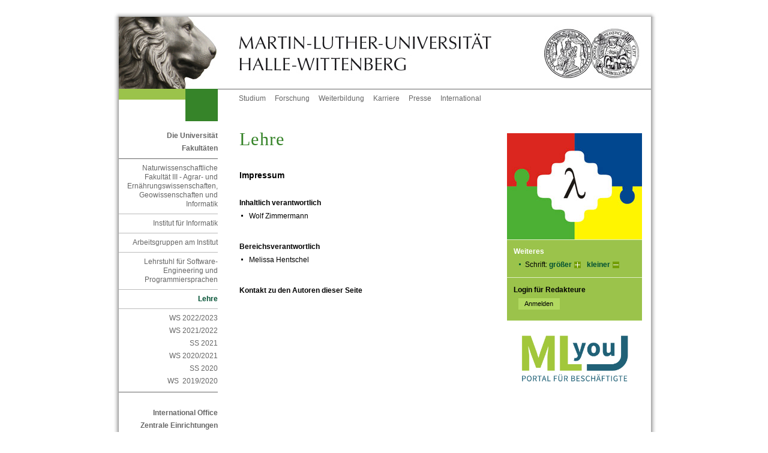

--- FILE ---
content_type: text/html; charset=ISO-8859-1
request_url: https://swt.informatik.uni-halle.de/lehre/impressum.php?id=46519
body_size: 4733
content:
<!DOCTYPE html PUBLIC "-//W3C//DTD XHTML 1.0 Transitional//EN" "http://www.w3.org/TR/xhtml1/DTD/xhtml1-transitional.dtd">
<html xmlns="http://www.w3.org/1999/xhtml" xml:lang="de">
<head>
 <title>Lehre</title>
 <meta http-equiv="content-type" content="text/html;charset=ISO-8859-1" />
 <meta http-equiv="content-script-type" content="text/javascript" />
 <meta name="language" content="de" />
 <meta name="keywords" content="Forschung Gremien Informationen Kontakt Lehre News Studium Verwaltung "/>
 <meta name="description" content="" />
 <meta name="robots" content="noindex"/>
 <link href="/im/sod/common/css/styles.css" rel="stylesheet" type="text/css"/>
 <link rel="stylesheet" href="/im/js/highslide/highslide.css" type="text/css"/>
 <!--<link rel="shortcut icon" href="/im/sod/common/img/favicon.ico" type="image/x-icon" />-->
 <link rel="shortcut icon" href="/im/sod/common/icons/favicon.ico" type="image/x-icon" />
 <link rel="icon" href="/im/sod/common/icons/favicon-16x16.png" sizes="16x16" type="image/png" />
 <link rel="icon" href="/im/sod/common/icons/favicon-32x32.png" sizes="32x32" type="image/png" />
 <link rel="icon" href="/im/sod/common/icons/favicon-192x192.png" sizes="192x192" type="image/png" />
 <link rel="apple-touch-icon" href="/im/sod/common/icons/apple-touch-icon.png" sizes="180x180" type="image/png" />
 <meta name="msapplication-square70x70logo" content="/im/sod/common/icons/mstile-70x70.png" />
 <meta name="msapplication-square150x150logo" content="/im/sod/common/icons/mstile-150x150.png" />
 <meta name="msapplication-wide310x150logo" content="/im/sod/common/icons/mstile-310x150.png" />
 <meta name="msapplication-square310x310logo" content="/im/sod/common/icons/mstile-310x310.png" />
 <meta name="msapplication-TileColor" content="#ffffff" />
 <script type="text/javascript">
 var page_id=46519;
 </script>
 <link href="/im/sod/custom/landfak/land.css" rel="stylesheet" type="text/css" media="all" />
</head>
<body
class="lang_de"
>
<!-- Adminbar -->
<!-- /Adminbar -->
<a name="akTop" id="akTop" title="Seitenanfang"></a>
 <div id="language">
 <ul id="flag">
 <li><span class="hd">Aktuelle Sprache: Deutsch</span>
 </li>
 </ul>
 <hr class="hidden" />
 </div>
 <div id="topBorder">
 <div id="topBorderLeft"></div>
 <div id="topBorderCenter"></div>
 </div>
<div id="page_margins">
 <div id="page">
<div id="header">
 <div id="headerRand"></div>
 <div id="headerLeft"><a href="https://www.uni-halle.de/" class="hl" title="Zur Startseite der Martin-Luther-Universität Halle-Wittenberg"><img src="/im/sod/common/img/signet_left.jpg" alt="Logo der MLU (Löwe) - Zur Startseite der MLU" /></a></div>
 <div id="headerCenter"><a href="https://www.uni-halle.de/" class="hc" title="Zur Startseite der Martin-Luther-Universität Halle-Wittenberg"><img src="/im/sod/common/img/signet_center.jpg" alt="Logo der MLU (Martin-Luther-Universität Halle-Wittenberg) - Zur Startseite der MLU" /></a></div>
 <div id="headerRight"><a href="https://www.uni-halle.de/" class="hr" title="Zur Startseite der Martin-Luther-Universität Halle-Wittenberg"><img src="/im/sod/common/img/signet_right.jpg" alt="Logo der MLU (Signet) - Zur Startseite der MLU" /></a></div>
</div>

 <div id="nav">
 <div class="jump">
 <em class="hd">Springen Sie direkt: </em>
 <a href="#akText" class="jump" title="Zum Textanfang (Zugangstaste: 2)" accesskey="2">Zum Textanfang (Navigation &uuml;berspringen)</a> <span class="hd">,&nbsp;</span>
 <a href="#akMainNav" class="ic" title="Zur Hauptnavigation (Zugangstaste: 3)" accesskey="3">Zur Hauptnavigation</a> <span class="hd">,&nbsp;</span>
 <a href="#akThemNav" class="ic" title="Zur Themennavigation (Zugangstaste: 5)" accesskey="5">Zur Themennavigation</a> <span class="hd">,&nbsp;</span>
 <a href="#akServicebar" class="ic" title="Zu weiteren Einstellungen (Zugangstaste: 7)" accesskey="7">Zu weiteren Einstellungen</a> </div>
 <hr class="hidden" />
 <div id="naviLeft">
 <div id="greenlemon"></div>
 <div id="faculty" class="uni"></div>
 </div>
 <!-- beginn: themennavigation -->
 <a class="hidden" name="akThemNav" id="akThemNav" title="Lehre"></a> <h2 class="hidden">Themennavigation</h2>
 <div id="nav_themen">
 <ul>
 <li><a href="https://www.uni-halle.de/studium/" class="first" title="Alles zum Thema Studium">Studium</a></li>
 <li><a href="https://www.uni-halle.de/forschung/" title="Alles zum Thema Forschung">Forschung</a></li>
 <li><a href="https://www.uni-halle.de/weiterbildung/" title="Alles zum Thema Weiterbildung">Weiterbildung</a></li>
 <li><a href="https://www.uni-halle.de/karriere/" title="Alles zum Thema Karriere">Karriere</a></li>
 <li><a href="http://www.pr.uni-halle.de/" title="Zur Stabsstelle Zentrale Kommunikation">Presse</a></li>
 <li><a href="http://www.international.uni-halle.de/" title="Alles zum Thema Uni International">International</a></li>
 <!-- <li><a href="http://www.rss.uni-halle.de/" title="Übersicht der RSS-Feeds der Universität">RSS</a></li>-->
 </ul>
 </div>
 <!-- end: themennavigation --> </div>
 <!-- end navigation -->
 <!-- begin: main content area #main -->
 <div id="main">
<!-- / head.tpl --> <!-- begin: #col1 - first float column -->
 <div id="col1">
 <div id="col1_content">
 <!-- navigationscontainer -->
 <div id="navcontainer">
 <hr class="hidden" />
 <!-- begin: hauptnavigation -->
 <a class="hidden" name="akMainNav" id="akMainNav"></a> <h2 class="hidden">Hauptnavigation</h2>
 <h3>
 <a href="https://www.uni-halle.de/universitaet/" title="Die Universität">Die Universität</a> </h3>
 <h3>
 <a href="https://www.uni-halle.de/fakultaeten/" title="Zu den Fakultäten">Fakultäten</a> </h3>
<ul>
<li> 
<!-- links/back.tpl -->
 <a href="http://www.natfak3.uni-halle.de/" title="Naturwissenschaftliche Fakultät III - Agrar- und Ernährungswissenschaften, Geowissenschaften und Informatik">Naturwissenschaftliche Fakultät III - Agrar- und Ernährungswissenschaften, Geowissenschaften und Informatik</a><!-- / links/back.tpl -->
<ul>
<li> 
<!-- links/back.tpl -->
 <a href="http://www.informatik.uni-halle.de/" title="Institut für Informatik">Institut für Informatik</a><!-- / links/back.tpl -->
<ul>
<li> 
<!-- links/back.tpl -->
 <a href="http://www.informatik.uni-halle.de/arbeitsgruppen/" title="Arbeitsgruppen am Institut ">Arbeitsgruppen am Institut</a><!-- / links/back.tpl -->
<ul>
<li> 
<!-- links/back.tpl -->
 <a href="../" title="Lehrstuhl für Software-Engineering und Programmiersprachen">Lehrstuhl für Software-Engineering und Programmiersprachen</a><!-- / links/back.tpl -->
<ul>
<li> 
<!-- links/back.tpl -->
 <span class="pfeil">Lehre</span>
<!-- / links/back.tpl -->
 <ul>
 <li></li>
 <li> 
<!-- links/navigation.tpl -->
 <a name="anchor3441225" class="anchor"></a>
 <a href="46519_3441223/" title="Wintersemester 2022/2023">WS 2022/2023</a> 
<!-- / links/navigation.tpl --></li>
 <li> 
<!-- links/navigation.tpl -->
 <a name="anchor3387668" class="anchor"></a>
 <a href="46519_3387666/" title="Wintersemester 2021/2022">WS 2021/2022</a> 
<!-- / links/navigation.tpl --></li>
 <li> 
<!-- links/navigation.tpl -->
 <a name="anchor3356268" class="anchor"></a>
 <a href="46519_3356266/" title="Sommersemester 2021">SS 2021</a> 
<!-- / links/navigation.tpl --></li>
 <li> 
<!-- links/navigation.tpl -->
 <a name="anchor3323104" class="anchor"></a>
 <a href="46519_3323102/" title="Wintersemester 2020/2021">WS 2020/2021</a> 
<!-- / links/navigation.tpl --></li>
 <li> 
<!-- links/navigation.tpl -->
 <a name="anchor3278291" class="anchor"></a>
 <a href="46519_3278289/" title="Leherveranstaltungen Sommersemester 2020">SS 2020</a> 
<!-- / links/navigation.tpl --></li>
 <li> 
<!-- links/navigation.tpl -->
 <a name="anchor3231452" class="anchor"></a>
 <a href="46519_3231450/" title="Lehrveranstaltungen Wintersemester 2019/2020">WS &nbsp;2019/2020</a> 
<!-- / links/navigation.tpl --></li>
 </ul>
</li>
</ul>
</li>
</ul>
</li>
</ul>
</li>
</ul>
</li>
</ul>
 <h3>
 <a href="http://www.international.uni-halle.de/" title="International Office">International Office</a> </h3>
 <h3>
 <a href="https://www.uni-halle.de/central_institutions/" title="Zentrale Einrichtungen">Zentrale Einrichtungen</a> </h3>
 <h3>
 <a href="http://www.ingra.uni-halle.de/" title="Graduierten-Akademie">Graduierten-Akademie</a> </h3>
 <h3>
 <a href="https://www.uni-halle.de/wissenschaftliche_zentren/" title="Zur Übersichtsseite der Interdisziplinären Wissenschaftlichen Zentren (IWZ)">Wissenschaftliche Zentren</a> </h3>
 <h3>
 <a href="https://www.uni-halle.de/aninstitute/" title="Zur Übersichtsseite der An-Institute">An-Institute</a> </h3>
 <h3><a href="https://www.medizin.uni-halle.de" title="Zum Universitätsklinikum">Universitätsklinikum</a></h3>
 <!-- end: hauptnavigation -->
 <hr class="hidden" />
 </div>
 <!-- end: navigationscontainer -->
 </div>
 </div>
 <!-- end: #col1 -->
 <!-- begin: #col2 second float column -->
 <div id="col2">
 <div id="col2_content" class="clearfix">
 <hr class="hidden" />
 <div id="foto"><img src="/im/1222697967_16_17.jpg" alt="Logo des Lehrstuhls Software-Engineering und Progammiersprachen" title="Logo des Lehrstuhls Software-Engineering und Progammiersprachen" name="RightColImg" /></div>
 <!-- begin: gruenes_feld -->
 <!--||Ansprechpartner||-->
 <div id="greenbox">
 <hr class="hidden" />
 <div class="rechts" title="Weiteres">
 <!-- begin: weiteres -->
 <a class="hidden" name="akServicebar" id="akServicebar" title="Lehre"></a> <h2>Weiteres</h2>
 <ul>
 <li>Schrift:
 <a href="#" class="schrift1" title="Schriftgr&ouml;&szlig;e vergr&ouml;&szlig;ern" onclick="wcms_fontsize_up(); return false;">gr&ouml;&szlig;er</a> <span class="hidden">,&nbsp;</span>
 <a href="#" class="schrift2" title="Schriftgr&ouml;&szlig;e verkleinern" onclick="wcms_fontsize_down(); return false;">kleiner</a> </li>
 </ul>
 <!-- end: weiteres -->
 </div>
 <!-- range: 11111 -->
 <!-- begin: login -->
 <hr class="hidden" />
 <div class="rechts" title="Login f&uuml;r Redakteure">
 <form method="get" action="https://wcms.itz.uni-halle.de/test.php#login_email" enctype="multipart/form-data" onsubmit="return">
 <fieldset class="s2">
 <legend>Login f&uuml;r Redakteure</legend>
 <input type="hidden" name="id" id="id" value='46519' />
 <input type="submit" class="submit2" name="submit" value="Anmelden" />
 </fieldset>
 </form>
 </div>
 <!-- end: login --> 
<div class="banner"><a href="https://mlyou.uni-halle.de/" title="MLYou - Portal für Beschäftigte"><img src="/im/sod/common/img/MLYOU_Logo.png" alt="MLYou - Portal für Beschäftigte" title="MLYou - Portal für Beschäftigte" style="border:none"></a></div>
 <hr class="hidden"/>
 </div>
 <!-- end: gruenes_feld -->
 </div>
 </div>
 <!-- end: #col2 -->
 <!-- begin: #col3 static column -->
 <div id="col3">
 <div id="col3_content" class="clearfix">
 <!--||Zeile||-->
 <!-- skiplink anchor: Content -->
 <a class="hidden" name="akText" id="akText" title="Lehre"></a> <!-- begin: inhalt -->
 <h1>
 Lehre
 </h1>
<!-- headline.tpl -->
 <h2>
 Impressum
 </h2>
<!-- /headline.tpl --> <!-- begin: inhalt -->
 <h3>Inhaltlich verantwortlich</h3>
 <ul><li>Wolf Zimmermann</li></ul>
 <h3>Bereichsverantwortlich</h3>
 <ul><li>Melissa Hentschel</li></ul>
 
 <h3>Kontakt zu den Autoren dieser Seite</h3>
 <iframe src="//wcms.itz.uni-halle.de/contactform.php?id=46519" width="440" height="570" frameBorder="0" style="position:relative; left:-1px;" ></iframe>
 <noframes><a href="//wcms.itz.uni-halle.de/contactform.php?id=46519" title="Kontaktformular zu dieser Seite öffnen">Zum Kontaktformular</a></noframes>
 <h3>Institution</h3>
 <p>Die Martin-Luther-Universität Halle-Wittenberg ist eine Körperschaft des öffentlichen Rechts. Sie wird durch die Rektorin Prof. Dr. Claudia Becker gesetzlich vertreten: <a href="mailto:rektorin@uni-halle.de">rektorin&#64;uni-halle.de</a></p>
 <h4>Umsatzsteuer-Identifikationsnummer</h4>
 <p>DE811353703
 <br>gemäß § 27 a Umsatzsteuergesetz
 </p>
 <h3>Adresse</h3>
 <p>Martin-Luther-Universität Halle-Wittenberg
 <br>Universitätsplatz 10
 <br>06108 Halle
 <br>Deutschland
 </p>
 
 <h3>Kontakt</h3>
 
 <table><tbody>
 <tr><th scope="row">Fax</th><td>+49 (0)345 55 27 077</td></tr>
 <tr><th scope="row">E-Mail</th><td>info&#64;uni-halle.de</td></tr>
 <tr><th scope="row">Internet</th><td>www.uni-halle.de</td></tr>
 </tbody></table>

 <h3>Postanschrift</h3>
 <p>Martin-Luther-Universität Halle-Wittenberg
 <br>(Adressat, z.B. Fakultät und/oder Institut und/oder Abteilung)
 <br>06099 Halle (Saale)
 </p>
 <h3>Aufsichtsbeh&ouml;rde</h3>
 <p>Die zust&auml;ndige Aufsichtsbeh&ouml;rde ist das 
<br>Ministerium f&uuml;r Wissenschaft, Energie, Klimaschutz und Umwelt des Landes Sachsen-Anhalt
<br>
Leipziger Straße 58
<br>
39112 Magdeburg

<br>E-Mail: <a href="mailto:poststelle@mwu.sachsen-anhalt.de">poststelle@mwu.sachsen-anhalt.de</a>
<br>
Web: <a href="https://mwu.sachsen-anhalt.de/" target="_blank">mwu.sachsen-anhalt.de</a>
</p>
 <div id="MLU-copyright">
 <h3>Urheberrechtshinweis</h3>
 <p>Bitte beachten Sie, dass alle Texte, Bilder und Grafiken sowie ihre Arrangements - soweit nicht anders ersichtlich - von der Martin-Luther-Universität Halle-Wittenberg selbst erstellt wurden und dem Schutz des Urheberrechts unterliegen. 
 <br>Sie dürfen damit beispielsweise weder kopiert, noch verändert noch auf anderen Web-Sites verwendet werden. Der Nutzung der allgemein zugänglichen Texte durch Dritte stimmen wir hiermit - auch auszugsweise - nur unter der Bedingung zu, dass die Martin-Luther-Universität Halle-Wittenberg als Urheber genannt wird.
 <br>Die Nutzung der anderen Inhalte, wie beispielsweise der Bilder und Grafiken, ist nicht gestattet. Sollten Sie jedoch Interesse an einem Nutzungsrecht haben, wenden Sie sich bitte an oben genannte Adresse.
 </p>
 </div>
 <h3>Content-Management-System</h3>
 <p><a href="http://www.magic.uni-halle.de">MaGIC - Das Web-CMS der MLU</a></p>
 
 <h3>Layout &amp; Design</h3>
 <p><a href="http://www.sistersofdesign.de">S.O.D. - Sisters of Design</a></p>
 <hr>
 <p class="newsarchiv">
 <a href="." class="newsarchivlink" title="Impressum verlassen">Impressum verlassen</a> </p> 
 <hr>
 <!-- end: inhalt -->
<p class="anfang2"><a href="#akTop" class="anfang" title="Zum Seitenanfang">Zum Seitenanfang</a></p>
 <!-- end: inhalt -->
 </div>
 <hr class="hidden" />
 <!-- begin: footer -->
 <div id="footer" title="Fusszeile">
 <div class="footer_left"> 
 <h2 class="hidden">Fu&szlig;navigation</h2>
 <a href="https://www.uni-halle.de/" class="first" title="Startseite">Startseite</a><span class="hidden">,&nbsp;</span>
 <a href="https://www.uni-halle.de/datenschutzerklaerung/" title="Datenschutzerkl&auml;rung">Datenschutz</a><span class="hidden">,&nbsp;</span>
<!-- <a href="https://www.uni-halle.de/copyright/" title="Urheberrechtserklärung">Copyright</a><span class="hidden">,&nbsp;</span>-->
 <a href="https://www.uni-halle.de/disclaimer/" title="Disclaimer">Disclaimer</a><span class="hidden">,&nbsp;</span>
 <a href="impressum.php?id=46519" title="Impressum">Impressum</a><span class="hidden">,&nbsp;</span>
 <!--<a href="https://www.uni-halle.de/#anchor1555663" title="Kontaktinformationen">Kontakt</a>-->
 </div>
 <div class="footer_right" title="Datum der letzten Aktualisierung. (Seiten-ID: 46519)">
 <h2 class="hidden">Letzte Aktualisierung:</h2>
 30.03.2023
 </div>
 </div>
 <!-- end: footer -->
 <hr class="hidden" />
 </div>
 <!-- end: #col3 --><!-- footer.tpl -->
 </div>
 <!-- end: #main -->
 <p class="hidden">
 <em class="hd">Springen Sie direkt: </em>
 <a href="#akText" class="jump" title="Zum Textanfang (Zugangstaste: 2)" accesskey="2">Zum Textanfang (Navigation &uuml;berspringen)</a> <span class="hd">,&nbsp;</span>
 <a href="#akMainNav" class="ic" title="Zur Hauptnavigation (Zugangstaste: 3)" accesskey="3">Zur Hauptnavigation</a> <span class="hd">,&nbsp;</span>
 <a href="#akThemNav" class="ic" title="Zur Themennavigation (Zugangstaste: 5)" accesskey="5">Zur Themennavigation</a> <span class="hd">,&nbsp;</span>
 <a href="#akTop" class="ic" title="Zum Seitenanfang (Zugangstaste: 1)" accesskey="1">Zum Seitenanfang</a> </p>
 </div>
 <!-- end: page_margins -->
</div>
<div id="bottomBorder">
 <div id="bottomBorderLeft"></div>
 <div id="bottomBorderCenter"></div>
</div>
<!-- end: page -->
<!-- Fontsize -->
<script src="/im/js/cookies.js" type="text/javascript"></script>
<script src="/im/js/wcms-fontsize.js" type="text/javascript"></script>
<script type="text/javascript">
 wcms_fontsize_init();
</script>
<!-- HighSlide -->
<script src="/im/js/highslide/highslide.js" type="text/javascript"></script>
<script type="text/javascript">
 hs.graphicsDir = '/im/js/highslide/graphics/';
 hs.outlineType = 'drop-shadow';
 hs.showCredits = false;
</script>
<!-- start optional tracker 11111 -->
<!-- end optional tracker -->
</body>
</html>

--- FILE ---
content_type: text/css
request_url: https://swt.informatik.uni-halle.de/im/sod/custom/landfak/land.css
body_size: 509
content:
@charset "UTF-8";

@media all
{
  /*------------------------------------------------------------------------------------------------------*/


  
  /* (de) Fakultaetsfarbe links oben */  	
  #faculty {
	background-color:#368429;
 }	
	
  #col3 a {
	color: #368429; }
  
  #col3 .plus, #col3 .plus2, #col3 .plus3 { 
	background:   url(img/land_plus_g.gif) no-repeat top right; }

  #col3 .plus:hover, #col3 .plus2:hover { 
    background:   url(img/land_plus.gif) no-repeat top right;}
	 
  #col3 .extern {
	background:   url(img/land_pfeil_e.gif) no-repeat bottom right; }
  
  #col3 .email {
	background:   url(img/land_email.gif) no-repeat top left; 	}
  
    #col3 ul.linkliste {
	list-style-image:   url(img/land_punkt_g.gif);
}

  
  #col3 ul.inhaltsliste {
	list-style-image:   url(img/land_pfeil_u.gif);	}

  #col3 ol.inhaltsliste {
	color: #368429;	}

  #col3 .mehr, #col3 .anfang  {
	color: #368429;	}
  
  #col3 .inhalt { 
	border-top: 1px solid #368429;
	border-bottom: 1px solid #368429;}

  #col3 .box { 
	border: 1px solid #368429;}
  
   #col3 h1 {
	color:#368429;  } 
   
   #footer a {  
	color: #aaaaaa;}
	
	#col3 .pdf {
		background: url(img/pdf.gif) no-repeat top left;	}
	#col3 .ppt {
		background: url(img/ppt.gif) no-repeat top left;	}
	#col3 .doc {
		background: url(img/doc.gif) no-repeat top left;	}
	#col3 .gz {
		background: url(img/gz.gif) no-repeat top left;	}
	#col3 .bz {
		background: url(img/bz.gif) no-repeat top left;	}
	#col3 .pps {
		background: url(img/pps.gif) no-repeat top left;	}
	#col3 .xls {
		background: url(img/xls.gif) no-repeat top left;	}
	#col3 .tar {
		background: url(img/tar.gif) no-repeat top left;	}
	#col3 .zip {
		background: url(img/zip.gif) no-repeat top left;	}
}